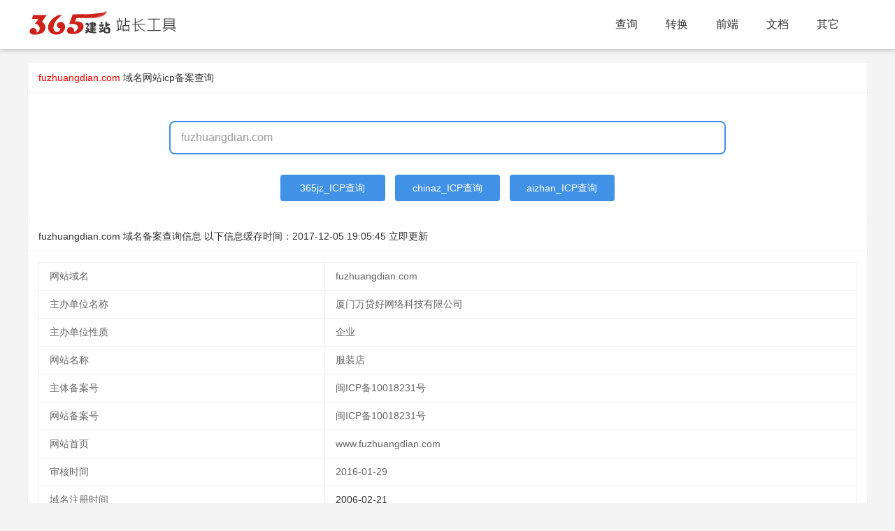

--- FILE ---
content_type: text/html; charset=utf-8
request_url: https://icp.365jz.com/fuzhuangdian.com/
body_size: 5482
content:
<!DOCTYPE html>
<html>
<head>
    <meta http-equiv="Content-Type" content="text/html; charset=utf-8" />
    <title>服装店fuzhuangdian.com域名网站icp备案查询 - 365站长工具</title>
    <meta http-equiv="X-UA-Compatible" content="IE=edge,Chrome=1" />
    <meta name="viewport" content="width=device-width, initial-scale=1.0, maximum-scale=1.0, user-scalable=0">
    <meta name="format-detection" content="telephone=no,email=no,address=no">
    <meta property="og:url" content="https://icp.365jz.com/">
    <meta name="keywords" content="域名备案查询,icp备案,fuzhuangdian.com,服装店" />
    <meta name="description" content="域名icp备案查询工具提供服装店fuzhuangdian.com,闽ICP备10018231号域名工业和信息化部ICP/IP地址/域名信息备案查询平台、工信部网站备案查询。"/>
    <link href="/templates/toolskin/style/common.css?t=z246bd" rel="stylesheet" media="screen" type="text/css">
    <link href="/templates/toolskin/style/swiper.min.css?z246bd" rel="stylesheet" media="screen" type="text/css" />
    <link href="/templates/toolskin/style/animate.min.css?z246bd" rel="stylesheet" media="screen" type="text/css" />
    <link href="/templates/toolskin/style/365jz.css?z246bd" rel="stylesheet" media="screen" type="text/css" />
    <script type="text/javascript" src="/images/js/jquery.js?z246bd"></script>
    <script type="text/javascript">var uipre = "z246bd";var anim = "upbit";</script>
    <script type="text/javascript" src="/templates/toolskin/ui/ui.js?z246bd"></script>
    <script type="text/javascript" src="/templates/toolskin/js/wow.min.js?z246bd"></script>
    <script type="text/javascript" src="/templates/toolskin/js/365jz.js?z246bd"></script>
    <script language="javascript">
        function getcha(se,ctype) {
		    var domain=$("#host").val();
			let reg = /([a-zA-Z0-9]([a-zA-Z0-9\-]{0,61}[a-zA-Z0-9])?\.)+[a-zA-Z]{2,6}/i,res = reg.exec(domain);
            if (res && res.hasOwnProperty(0)) {
                domain=res[0].toLowerCase();
				if(domain.substring(0,4)=='www.'){
				    domain=domain.substring(4);
				}
				if(domain) {
                    var title = "查询";
                    if (ctype == 5) {
                        if(se=='chinaz'){
                            newopenurl("https://icp.chinaz.com/" + domain);
                        }else if(se=='aizhan'){
                            newopenurl("https://icp.aizhan.com/" + domain+"/");
                        }else if(se=='365jz'){
					        updateicp(domain,0);
                        }
                    }
                }
            }else {
                layer.msg('域名有误，请重新输入！');
            }
        }
		function updateicp(domain,ty){
		    var loadT = layer.msg('正在更新中,请稍候...', {icon: 16,time: 0,shade: [0.3, '#000']});
			$.ajax({
                type: 'GET',
                url: '/index.php?act=plugins&identifier=ajax&mod=geticp&domain='+domain+'&ty='+ty,
                success: function(d) {
					layer.close(loadT);
					if(d=='no'){
					    layer.msg('获取结果错误，请稍后再试！');
					}else{
					    location.href="https://icp.365jz.com/" + domain+"/";
					}
                    
                },
                error: function(XMLHttpRequest, textStatus, errorThrown) {
					layer.close(loadT);
                    alert("加载失败，请重新再试！");
                }
            });
		}
    </script>
</head>
<body class="index">
<div class="topbg fixed">
    <div class="z246bdheader">
        <div class="z246bdmain">
            <div class="logo"><h1><a href="https://tool.365jz.com/"><span id="logotool"></span></a></h1></div>
            <div class="z246bdnavmenu">
                <ul class="z246bdnav">
                    <li class="z246bdnav-item"><a href="https://icp.365jz.com/">查询</a></li>
                    <li class="z246bdnav-item"><a href='javascript:;'>转换</a></li>
                    <li class="z246bdnav-item"><a href='javascript:;'>前端</a></li>
                    <li class="z246bdnav-item"><a href='javascript:;'>文档</a></li>
                    <li class="z246bdnav-item"><a href='javascript:;'>其它</a></li>
                </ul>
            </div>
        </div>
        <div class="icon_menu"><a class="i_menu z246bdicon z246bdicon-spread-left"></a><a class="i_close z246bdicon z246bdicon-close"></a></div>
        <div class="bg_hover"></div>
    </div>
</div>
<div class="topPart"></div>

<div class="z246bdcontainer" style="margin-bottom:30px;">
    <div class="z246bdcard margin_t20">
        <div class="z246bdcard-header">
            <b><font color="#ff0000">fuzhuangdian.com</font></b> 域名<a href="https://icp.365jz.com/">网站icp备案查询</a>
        </div>
        <div class="z246bdcard-body">
            <div class="mb-banner-contentWrap">
                <div class="mb-searchFrame">
                    <input id="host" type="text" class="f-searchInput" value="fuzhuangdian.com" placeholder="请输入需要查询的域名" onkeydown="if(event.keyCode==13) getcha('365jz',5);">
                </div>
            </div>
            <div class="mb-searchtj">
                <table width="100%">
                    <tr>
                        <td align="center">
                            <a href="javascript:getcha('365jz',5);" style="width: 150px;">365jz_ICP查询</a>
                            <a href="javascript:getcha('chinaz',5);" style="width: 150px;">chinaz_ICP查询</a>
                            <a href="javascript:getcha('aizhan',5);" style="width: 150px;">aizhan_ICP查询</a>
                        </td>
                    </tr>
                </tbody></table>
            </div>
        </div>
		<div class="_74hiis1d6iv"></div>
    </div>
    <div class="z246bdcard">
        <div class="z246bdcard-header">
            fuzhuangdian.com 域名备案查询信息 以下信息缓存时间：<span class="time">2017-12-05 19:05:45</span> <a onclick="updateicp('fuzhuangdian.com',1);" href="javacript:void(o);" class="fz12 mt10">立即更新</a>
        </div>
        <div class="z246bdcard-body">
            <div id="icpresult">
			
			<table class="z246bdtable ">
                <tbody id="tlist">
                    <tr height="40"><td>网站域名</td><td><div id="cx">fuzhuangdian.com</div></td></tr>
                    <tr height="40"><td>主办单位名称</td><td><div>厦门万贷好网络科技有限公司</div></td></tr><tr height="40"><td>主办单位性质</td><td><div>企业</div></td></tr>
                    <tr height="40"><td>网站名称</td><td><div id="wzmc">服装店</div></td></tr>
                    <tr height="40"><td>主体备案号</td><td><div id="ztbah">闽ICP备10018231号</div></td></tr>
                    <tr height="40"><td>网站备案号</td><td><div id="wzbah">闽ICP备10018231号</div></td></tr>
                    <tr height="40"><td>网站首页</td><td><div id="wzbah">www.fuzhuangdian.com</div></td></tr>
                    <tr height="40"><td>审核时间</td><td><div>2016-01-29</div></td></tr>
					<tr height="40"><td>域名注册时间</td><td><div><a href="https://whois.365jz.com/fuzhuangdian.com/" target="_blank">2006-02-21</a></div></td></tr>
                </tbody>
            </table></div>
        </div>
    </div>
    <div class="z246bdcard shopdata-intro">
								<div class="z246bdcard-header">该单位备案网站</div>
								<div class="z246bdcard-body z246bdrow z246bdcol-space20 siteclassrow">
								<div class="Content_1"><table class="z246bdtable">
									<thead>
										<tr class="thead">
											<td>网站域名</td>
											<td>网站备案/许可证号</td>
											<td>网站名称</td>
											<td>审核时间</td>
										</tr>
									</thead>
									<tbody><tr><td><a href="https://icp.365jz.com/zhenxianbao.com/">zhenxianbao.com</a></td><td>闽ICP备10018231号-266</td><td>针线包</td><td>2016-01-29</td></tr><tr><td><a href="https://icp.365jz.com/meinvchang.com/">meinvchang.com</a></td><td>闽ICP备10018231号-473</td><td>厦门万代豪网络科技有限公司201323</td><td>2016-01-29</td></tr><tr><td><a href="https://icp.365jz.com/male.org.cn/">male.org.cn</a></td><td>闽ICP备10018231号-161</td><td>马累</td><td>2016-01-29</td></tr><tr><td><a href="https://icp.365jz.com/gaokaoyimin.com/">gaokaoyimin.com</a></td><td>闽ICP备10018231号-317</td><td>高考移民</td><td>2016-01-29</td></tr><tr><td><a href="https://icp.365jz.com/weifengyou.com/">weifengyou.com</a></td><td>闽ICP备10018231号-312</td><td>封釉</td><td>2016-01-29</td></tr><tr><td><a href="https://icp.365jz.com/jiyouwang.org/">jiyouwang.org</a></td><td>闽ICP备10018231号-334</td><td>机油机滤保养</td><td>2016-01-29</td></tr><tr><td><a href="https://icp.365jz.com/taojingying.com/">taojingying.com</a></td><td>闽ICP备10018231号-260</td><td>陶晶莹</td><td>2016-01-29</td></tr><tr><td><a href="https://icp.365jz.com/meishuguan.cn/">meishuguan.cn</a></td><td>闽ICP备10018231号-110</td><td>美术馆</td><td>2016-01-29</td></tr><tr><td><a href="https://icp.365jz.com/zhaoduixiang.cn/">zhaoduixiang.cn</a></td><td>闽ICP备10018231号</td><td>找对象</td><td>2016-01-29</td></tr><tr><td><a href="https://icp.365jz.com/xizhuang.org.cn/">xizhuang.org.cn</a></td><td>闽ICP备10018231号-126</td><td>西装</td><td>2016-01-29</td></tr><tr><td><a href="https://icp.365jz.com/zhengzufang.com/">zhengzufang.com</a></td><td>闽ICP备10018231号-439</td><td>整租房</td><td>2016-01-29</td></tr><tr><td><a href="https://icp.365jz.com/gouwutong.com.cn/">gouwutong.com.cn</a></td><td>闽ICP备10018231号</td><td>购物同</td><td>2016-01-29</td></tr><tr><td><a href="https://icp.365jz.com/dingkuaican.com/">dingkuaican.com</a></td><td>闽ICP备10018231号-513</td><td>快速订餐网</td><td>2016-01-29</td></tr><tr><td><a href="https://icp.365jz.com/liuxueqianzheng.cn/">liuxueqianzheng.cn</a></td><td>闽ICP备10018231号-348</td><td>留学签证</td><td>2016-01-29</td></tr><tr><td><a href="https://icp.365jz.com/wangupiao.cn/">wangupiao.cn</a></td><td>闽ICP备10018231号</td><td>玩股票</td><td>2016-01-29</td></tr></tbody></table></div></div></div>
    <div class="z246bdcard shopdata-intro">
        <div class="z246bdcard-header">
            最近查询的域名
        </div>
        <div class="z246bdcard-body z246bdrow z246bdcol-space20 siteclassrow">
            <div class="Content_1"><li><a href="https://icp.365jz.com/sdshuichuli.com/">sdshuichuli.com</a></li><li><a href="https://icp.365jz.com/zzdlwf.com.cn/">zzdlwf.com.cn</a></li><li><a href="https://icp.365jz.com/5066.com/">5066.com</a></li><li><a href="https://icp.365jz.com/anyang400.com/">anyang400.com</a></li><li><a href="https://icp.365jz.com/willlong.com/">willlong.com</a></li><li><a href="https://icp.365jz.com/whwsjd.gov.cn/">whwsjd.gov.cn</a></li><li><a href="https://icp.365jz.com/hhhmzw.com/">hhhmzw.com</a></li><li><a href="https://icp.365jz.com/18264.com/">18264.com</a></li><li><a href="https://icp.365jz.com/babyzhiai.com/">babyzhiai.com</a></li><li><a href="https://icp.365jz.com/gzmaikei.cn/">gzmaikei.cn</a></li><li><a href="https://icp.365jz.com/gzmaikei.com/">gzmaikei.com</a></li><li><a href="https://icp.365jz.com/xgide.com/">xgide.com</a></li><li><a href="https://icp.365jz.com/mingtest.com/">mingtest.com</a></li><li><a href="https://icp.365jz.com/czfdc.com/">czfdc.com</a></li><li><a href="https://icp.365jz.com/gdxycl.com/">gdxycl.com</a></li><li><a href="https://icp.365jz.com/xin-translation.com/">xin-translation.com</a></li><li><a href="https://icp.365jz.com/qzjvip.com/">qzjvip.com</a></li><li><a href="https://icp.365jz.com/smc-gz.com/">smc-gz.com</a></li><li><a href="https://icp.365jz.com/mgzxw.com/">mgzxw.com</a></li><li><a href="https://icp.365jz.com/d7yx.com/">d7yx.com</a></li></div>
            
        </div>
    </div>
    <div class="z246bdcard shopdata-intro">
  <div class="z246bdcard-header">
    工具导航
  </div>
  <div class="z246bdcard-body z246bdrow z246bdcol-space20 siteclassrow">
    <div class="frame">
      <div class="Content_2">
        <table width="100%">
          <colgroup>
          <col width="120">
          <col>
        </colgroup><tbody> 
          <tr>
              <td>站长常用工具：</td>
              <td>
                <p>
                  <a href="https://icp.365jz.com/">域名备案查询</a>
                  <a href="https://whois.365jz.com">域名whois查询</a>
                  <a href="https://tool.365jz.com/pagestatus/">http状态查询</a>
                  <a href="https://tool.365jz.com/ip/">IP查询</a>
                  <a href="https://tool.365jz.com/useragent/">UserAgent查询</a>
                </p>
              </td>
          </tr>
          <tr>
              <td>代码转换工具：</td>
              <td>
                <p>
                  <a href="https://tool.365jz.com/htmltojs.html">HTML/JS互转工具</a> 
                  <a href="https://tool.365jz.com/Escape.html">ESCAPE 加密/解密工具</a>
                  <a href="https://tool.365jz.com/Gb_Big.html">简体/繁体互转工具</a>
                  <a href="https://tool.365jz.com/ScriptEncode.html">网页代码JS加密工具</a>
                  <a href="https://tool.365jz.com/jinzhizhuanhuan.html">进制间的相互转换工具</a>
                  <a title="MD5加密工具" href="https://tool.365jz.com/md5.html">MD5加密工具</a><br>
                  <a href="https://tool.365jz.com/CssDesigner.html">CSS在线编辑器</a>
                  <a href="https://tool.365jz.com/pagecolor.html">颜色代码查询</a> 
                  <a href="https://tool.365jz.com/Word_Spell.html">汉字转换拼音</a>
                  <a href="https://tool.365jz.com/danweihuansuan.html">公制单位换算工具</a>
                </p>
        
              </td>
          </tr>
          <tr>
              <td>其它工具：</td>
              <td> 
                <p>
                  <a href="https://tool.365jz.com/day.html">万年历</a>
                </p>
              </td>
          </tr>
          <tr>
              <td>帮助工具：</td>
              <td> 
                <p>
                  <A href="https://www.365jz.com/" target=_blank>建站</A>
                  <A href="https://soft.365jz.com/" target=_blank>建站软件</A>
                  <A href="https://www.365jz.com/htmljiaocheng/" target=_blank>HTML教程</A>
                  <A href="https://www.365jz.com/css/" target=_blank>CSS教程</A>
                  <A href="https://www.365jz.com/jquery/" target=_blank>jQuery 教程</A>
                  <A href="https://www.365jz.com/ajax/" target=_blank>AJAX 教程</A>
                  <A href="https://www.365jz.com/php/" target=_blank>PHP教程</A>
              </td>
          </tr>
      </tbody></table>
      </div>
    </div>
  </div>
</div>
</div>
<div class="z246bdfooter">
<div class="footerc">
    <p>Powered by <a href="https://icp.365jz.com/" target="_blank"><strong>icp备案</strong></a> <a href="/sitemap.xml" target="_blank">RSS地图</a> <a href="/sitemap.html" target="_blank">HTML地图</a></p>
    <p>copyright &copy; 2013-2024  版权所有 <a href="https://beian.miit.gov.cn" target="_blank" rel="nofollow">鄂ICP备17013400号</a>
<script>
var _hmt = _hmt || [];
(function() {
  var hm = document.createElement("script");
  hm.src = "https://hm.baidu.com/hm.js?dfe8f341b6f3b69837aab3d862b7a201";
  var s = document.getElementsByTagName("script")[0]; 
  s.parentNode.insertBefore(hm, s);
})();
</script>

<!-- WPA start -->
<script id="qd28521576036ccaf8c33ba78e7f6c6d7eef2429878a" src="" charset="utf-8" async defer></script>
<!-- WPA end --></p>
  <div class="clear"></div>
</div>
</div>
<script type="text/javascript">(window.slotbydup = window.slotbydup || []).push({id: "u6951956",container: "_74hiis1d6iv",async: true});</script>
<script type="text/javascript" src="//cpro.baidustatic.com/cpro/ui/cm.js" async="async" defer="defer" ></script>
</body>
</html>